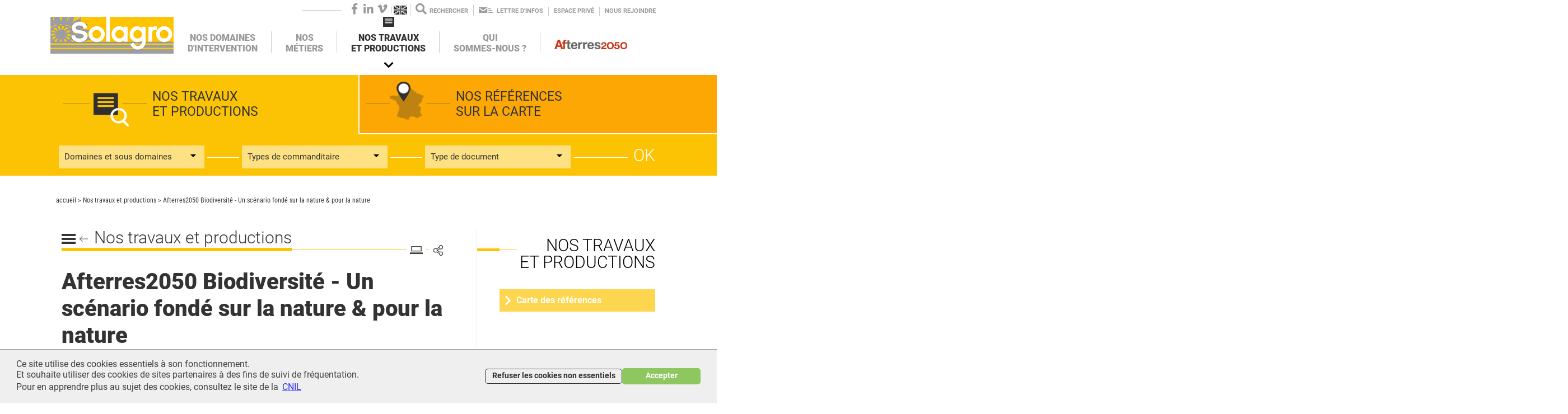

--- FILE ---
content_type: text/html; charset=UTF-8
request_url: https://solagro.org/travaux-et-productions/publications/afterres2050-biodiversite
body_size: 5833
content:
<!doctype html>
<html class="no-js" lang="fr" prefix="og: https://ogp.me/ns#">
<head>
    <meta charset="utf-8">
    <meta name="viewport" content="width=device-width, initial-scale=1.0">
    <title>Afterres2050 Biodiversité - Un scénario fondé sur la nature & pour la nature - Solagro</title>

    <link rel="stylesheet" href="/inc/js/vendor/jquery-ui-1.11.4.custom/jquery-ui.min.css">
        <link rel="stylesheet" href="/inc/css/solagro.css?d=1720022653">

                        <!-- Google Tag Manager -->
            <script>const site_gtm = 'GTM-K63LQ5L';</script>
                <script defer data-domain="solagro.org" src="https://plausible.io/js/script.js"></script>
    
    <script src="/inc/js/modernizr.js?v=202004011"></script>
    <script src="/inc/js/vendor/jquery-2.2.4.min.js"></script>
    <script src="/inc/js/vendor/jquery-ui-1.11.4.min.js"></script>

    <base href="/">

    <meta name="description" content="Pour accéder à l’ensemble de nos publications, références et outils, cliquez sur OK !">
    <meta property="og:type" content="article">
<meta property="og:title" content="Afterres2050 Biodiversité - Un scénario fondé sur la nature &amp; pour la nature">
<meta property="og:url" content="https://solagro.org/travaux-et-productions/publications/afterres2050-biodiversite">
<meta property="og:image" content="https://solagro.org/images/illu_publications_fr/couv_124T4.png">
<meta property="og:description" content="&amp;laquo; La nature décline globalement à un rythme sans précédent dans l&amp;#39;histoire humaine &amp;ndash; et le taux d&amp;#39;extinction des espèces s&amp;#39;accélère &amp;ndash; provoquant dès à présent des effets graves sur les populations humaines du monde entier &amp;raquo; indique le dernier rapport de l&amp;#39;IPBES.
Défendre, maintenir et restaurer la biodiversité pour les agréments qu&amp;#39;elle procure et les services qu&amp;#39;elle nous rend est une priorité, au même titre que faire face au dérèglement climatique, à la raréfaction des ressources... Pour construire des solutions, l&amp;#39;approche ne peut être que systémique. La biodiversité doit prendre place dans les scénarios de prospective.
Au-delà des enjeux de préservation et de conservation, Afterres2050 montre que la biodiversité peut aussi être outil de production agricole et moyen d&amp;#39;adaptation au changement climatique. Afterres2050 propose une approche d&amp;#39;indicateurs croisés et s&amp;#39;ouvre à la réflexion commune sur la manière dont la biodiversité peut être prise en compte dans les scénarios prospectifs. Cette publication présente les leviers d&amp;#39;action concrets comme la généralisation de l&amp;#39;agroécologie, la désintensification de l&amp;#39;élevage, la fin de la sur-exploitation des ressources marines, l&amp;#39;augmentation de surfaces forestières... Elle révèle les 12 actions incontournables pour répondre aux facteurs d&amp;#39;érosion de la biodiversité.
La préservation de la biodiversité ne peut s&amp;#39;envisager sans une remise en cause profonde de nos consommations et nos systèmes de production. Les scénarios de prospective nous donnent les clés pour agir, saisissons-les !">
<meta property="og:site_name" content="Solagro">    <meta name="google-site-verification" content="svpNlpPssxKthXROAdYu2hr75w_D8DaF2UhqqtSfO8Y">

    <link rel="apple-touch-icon" href="/images/apple-touch-icon.png">
    <link rel="icon" href="favicon.jpg">

    </head>
<body class="page coul-refe with-submenu niv2id-4 niv1id-4">

    
       	<header class="site-header" role="banner">
        <h1 class="site-title no-ordi">
    <a href="/" alt="Retour à l'accueil">
        Solagro, d'autres voies pour l'énergie, l'agriculture et l'environnement.
    </a>
</h1>
<button type="button" id="menu-toggle" class="hamburger" data-target="#menu">
    <div class="icon-bar bar1"></div>
    <div class="icon-bar bar2"></div>
    <div class="icon-bar bar3"></div>
    <span class="sr-only">Menu</span>
</button>
<nav class="nav nav1" id="menu" role="navigation">
    <ul>
        <li class="menu_item">
            <a class="menu_link" href="index.php">Accueil</a>
        </li><!--
     --><li class="menu_item">
            <a id="rub2" class="menu_link" data-action="show-sub" href="agroecologie">Nos domaines <br />
d'intervention</a>
          <ul class="submenu nav nav_n2"><!--
             --><li class="submenu_item coul-agro" style="background-image: url(/images/illustrations_fr/illu_page_12T1.jpg)">
                    <a class="submenu_link" href="nos-domaines-d-intervention/agroecologie">
                        <div class="submenu_intitule">
                            <span class="coul-agro">Agroécologie </span><span class="coul-agro">Biodiversité</span>
                        </div>
                    </a>
                </li><!--
             --><li class="submenu_item coul-alim" style="background-image: url(/images/illustrations_fr/illu_page_564T1.png)">
                    <a class="submenu_link" href="nos-domaines-d-intervention/alimentation">
                        <div class="submenu_intitule">
                            <span class="coul-alim">Alimentation</span>
                        </div>
                    </a>
                </li><!--
             --><li class="submenu_item coul-meth" style="background-image: url(/images/illustrations_fr/illu_page_13T1.jpg)">
                    <a class="submenu_link" href="nos-domaines-d-intervention/methanisation">
                        <div class="submenu_intitule">
                            <span class="coul-meth">Méthanisation</span>
                        </div>
                    </a>
                </li><!--
             --><li class="submenu_item coul-stra" style="background-image: url(/images/illustrations_fr/illu_page_14T1.jpg)">
                    <a class="submenu_link" href="nos-domaines-d-intervention/strategies-territoriales">
                        <div class="submenu_intitule">
                            <span class="coul-stra">Territoires</span>
                        </div>
                    </a>
                </li><!--
             --><li class="submenu_item coul-gazr" style="background-image: url(/images/illustrations_fr/illu_page_15T1.jpg)">
                    <a class="submenu_link" href="nos-domaines-d-intervention/gaz-renouvelables">
                        <div class="submenu_intitule">
                            <span class="coul-gazr">Gaz</span><span class="coul-gazr">renouvelables</span>
                        </div>
                    </a>
                </li><!--
             --><li class="submenu_item coul-clim" style="background-image: url(/images/illustrations_fr/illu_page_466T1.jpg)">
                    <a class="submenu_link" href="nos-domaines-d-intervention/climat">
                        <div class="submenu_intitule">
                            <span class="coul-clim">Climat</span>
                        </div>
                    </a>
                </li><!--
             --><li class="submenu_item coul-fore" style="background-image: url(/images/illustrations_fr/illu_page_11T1.jpg)">
                    <a class="submenu_link" href="nos-domaines-d-intervention/foret-bois">
                        <div class="submenu_intitule">
                            <span class="coul-fore">Forêt-Bois</span>
                        </div>
                    </a>
                </li>            </ul>
        </li><!--
     --><li class="menu_item">
            <a id="rub3" class="menu_link" data-action="show-sub" href="ingenierie-conseil">Nos <br />
métiers</a>
          <ul class="submenu nav nav_n2"><!--
             --><li class="submenu_item coul-inge" style="background-image: url(/images/illustrations_fr/illu_page_16T1.jpg)">
                    <a class="submenu_link" href="nos-metiers/ingenierie-conseil">
                        <div class="submenu_intitule">
                            <span class="coul-inge">Ingénierie</span><span class="coul-inge">conseil</span>
                        </div>
                    </a>
                </li><!--
             --><li class="submenu_item coul-rech" style="background-image: url(/images/illustrations_fr/illu_page_17T1.jpg)">
                    <a class="submenu_link" href="nos-metiers/recherche-prospective">
                        <div class="submenu_intitule">
                            <span class="coul-rech">Recherche</span><span class="coul-rech">prospective</span>
                        </div>
                    </a>
                </li><!--
             --><li class="submenu_item coul-form" style="background-image: url(/images/illustrations_fr/illu_page_18T1.jpg)">
                    <a class="submenu_link" href="nos-metiers/formation-animation">
                        <div class="submenu_intitule">
                            <span class="coul-form">Formation</span><span class="coul-form">animation</span>
                        </div>
                    </a>
                </li>            </ul>
        </li><!--
     --><li class="menu_item open current show-sub menu-ref">
            <a id="rub4" class="menu_link" data-action="show-sub" href="travaux-et-productions">Nos travaux<br />
et productions</a>
<div class="submenu rechercher-docs">
    <div class="boutons-references">
				        <a class="refe-travaux actif" href="travaux-et-productions"><span>Nos travaux<br> et productions</span></a>
				        <a class="refe-carte" href="travaux-et-productions/carte-des-references"><span>Nos références<br> sur la carte</span></a>
    </div>

    <form class="form-ref clearfix" method="post" action="travaux-et-productions">
    <input type="hidden" name="userform" value="chercher_references">
    <span class="form-input">
        <select name="domaine" id="sel_domaine">
            <option value="">Domaines et sous domaines</option>
                        <option value="12-0">Agroécologie 
Biodiversité</option>
                        <option value="564-0">Alimentation</option>
                        <option value="13-0">Méthanisation</option>
                        <option value="14-0">Territoires</option>
                        <option value="15-0">Gaz
renouvelables</option>
                        <option value="466-0">Climat</option>
                        <option value="11-0">Forêt-Bois</option>
                    </select>
    </span>
    <span class="form-input">
        <select name="type_commanditaire" id="sel_type_commanditaire">
            <option value="">Types de commanditaire</option>
                        <option value="AG">Agriculteurs</option>
                        <option value="EA">Etat et agences</option>
                        <option value="COLL">Collectivités</option>
                        <option value="EP">Entreprises privées</option>
                        <option value="EUR">Institutions européennes</option>
                        <option value="AUTR">Autres</option>
                    </select>
    </span>
    <span class="form-input">
        <select name="type_reference" id="sel_type_doc">
            <option value="">Type de document</option>
                        <option value="ref">références</option>
                        <option value="out">Outils</option>
                        <option value="pub">Publications</option>
                    </select>
    </span>
    <input type="submit" name="envoyer" value="Ok">
</form>
</div>
        </li><!--
     --><li class="menu_item">
            <a id="rub5" class="menu_link" data-action="show-sub" href="le-projet">Qui<br />
sommes-nous&nbsp;?</a>
          <ul class="submenu nav nav_n2"><!--
             --><li class="submenu_item coul-quis" style="background-image: url(/images/illustrations_fr/illu_page_19T1.jpg)">
                    <a class="submenu_link" href="qui-sommes-nous/le-projet">
                        <div class="submenu_intitule">
                            <span class="coul-quis">Le projet</span>
                        </div>
                    </a>
                </li><!--
             --><li class="submenu_item coul-quis" style="background-image: url(/images/illustrations_fr/illu_page_20T1.jpg)">
                    <a class="submenu_link" href="qui-sommes-nous/equipe">
                        <div class="submenu_intitule">
                            <span class="coul-quis">L'équipe</span>
                        </div>
                    </a>
                </li><!--
             --><li class="submenu_item coul-quis" style="background-image: url(/images/illustrations_fr/illu_page_22T1.jpg)">
                    <a class="submenu_link" href="qui-sommes-nous/partenaires-et-reseaux">
                        <div class="submenu_intitule">
                            <span class="coul-quis">Partenaires </span><span class="coul-quis">et réseaux</span>
                        </div>
                    </a>
                </li><!--
             --><li class="submenu_item coul-quis" style="background-image: url(/images/illustrations_fr/illu_page_23T1.jpg)">
                    <a class="submenu_link" href="qui-sommes-nous/espace-presse">
                        <div class="submenu_intitule">
                            <span class="coul-quis">Espace presse</span>
                        </div>
                    </a>
                </li><!--
             --><li class="submenu_item coul-quis" style="background-image: url(/images/illustrations_fr/illu_page_21T1.jpg)">
                    <a class="submenu_link" href="qui-sommes-nous/nous-rejoindre">
                        <div class="submenu_intitule">
                            <span class="coul-quis">Nous rejoindre</span>
                        </div>
                    </a>
                </li>            </ul>
        </li><!--
     --><li class="menu_item">
            <a id="rub56" class="menu_link" target=_blank href="http://afterres2050.solagro.org/" title="Allez sur le site d'Afterres 2050">
                <img src="/images/env/univers-afterres2050.png" alt="">
                <span class="sr-only">Afterres 2050</span>
            </a>
            </li>
    </ul>

</nav>

            <nav class="nav nav2" role="navigation">
            <div class="container">
                <ul>
                    <li class="menu_item_soc">
                        <a class="fab fa-facebook-f fa-fw" title="Suivez nous sur Facebook" href="https://www.facebook.com/solagro.asso" target="_blank"><span class="sr-only">Facebook</span></a>
                    </li
                    ><li class="menu_item_soc">
                        <a class="fab fa-linkedin-in fa-fw" title="Suivez nous sur LinkedIn" href="https://www.linkedin.com/company/solagro_fr" target="_blank"><span class="sr-only">LinkedIn</span></a>
                    </li
                    ><li class="menu_item_soc">
                        <a class="fab fa-vimeo-v fa-fw" title="Suivez nous sur Vimeo" href="https://vimeo.com/solagro" target="_blank"><span class="sr-only">Vimeo</span></a>
                    </li>
                    <li class="menu_item">
                        <a class="menu_link drapeau en" href="https://solagro.org/medias/qui-sommes-nous/solagro_english_presentation.pdf" alt="English presentation" title="English presentation">English</a>
                    </li><!--
                 --><li class="menu_item menu-recherche">
                        <a class="menu_link" href="#">rechercher</a>
                        <form id="search" class="form-recherche" action="/" method="GET">
                            <!-- <input type="hidden" name="userform" value="chercher_site"> -->
                            <div class="col col-search">
                                <input type="search" id="s" name="s" value="" placeholder="Recherche">
                            </div>
                            <div class="col col-submit">
                                <input type="submit" id="search_submit" value="OK">
                            </div>
                        </form>
                    </li><!--
                 --><li class="menu_item no-mobile">
                        <a class="menu_link navh43" href="lettre-d-info">Lettre d'infos</a>
                    </li><!--
                 --><li class="menu_item no-mobile">
                        <a class="menu_link navh42" href="espace-prive">Espace privé</a>
                    </li><!--
                 --><li class="menu_item no-mobile">
                        <a class="menu_link navh230" href="https://solagro.org/qui-sommes-nous/nous-rejoindre">Nous rejoindre</a>
                    </li>
                </ul>

            </div>
        </nav>
    </header>

    <main role="main" class="container">
            <nav class="nav-ariane ordi-only">
                                    <a href="index.php">accueil</a> > <a href="travaux-et-productions">Nos travaux  et productions</a> > Afterres2050 Biodiversité - Un scénario fondé sur la nature & pour la nature        </nav>
        <div class="container row-content">
            <div class="col col-main">

                <article class="page-content">

                    <ul class="menu-outils ordi-only">
        <li id="imprimer" class="outil-item"><a class="outil-link" id="print-page" href="javascript:void(0);" target="_blank"><span>Imprimer</span></a></li><!--
 --><li id="partager" class="outil-item"><a class="outil-link" href="javascript:void(0);"><span>Partager</span></a>
        <ul class="reseaux">
            <li class="reseau-item"><a class="reseau-link" data-reseau="email" data-page="https://solagro.org/travaux-et-productions/publications/afterres2050-biodiversite" id="email" title="Signaler cette page à un ami" href="javascript:void(0);" onclick="MM_openBrWindow('envoyer_ami.php?page=travaux-et-productions/publications/afterres2050-biodiversite&rubrique_id=4&=&rubrique_id=4', 'envoyer_ami', 'width=750,height=550,menubar=yes,scrollbars=yes,resizable=yes')">Envoyer à un ami</a></li>
            <li class="reseau-item"><a class="reseau-link" data-reseau="linkedin" data-page="https://solagro.org/travaux-et-productions/publications/afterres2050-biodiversite" id="linkedin" href="javascript:MM_openBrWindow('https://www.linkedin.com/shareArticle?mini=true&url=https://solagro.org/travaux-et-productions/publications/afterres2050-biodiversite&title=Afterres2050 Biodiversité - Un scénario fondé sur la nature &amp; pour la nature', 'linkedin', 'width=660,height=436,toolbar=0,status=0,scrollbars=yes,resizable=yes');void(0);" rel="nofollow" title="Partager sur Linkedin">LinkedIn</a></li>

            <li class="reseau-item"><a class="reseau-link" data-reseau="facebook" data-page="https://solagro.org/travaux-et-productions/publications/afterres2050-biodiversite" id="facebook" href="javascript:MM_openBrWindow('https://www.facebook.com/sharer/sharer.php?u=https://solagro.org/travaux-et-productions/publications/afterres2050-biodiversite', 'facebook', 'width=660,height=436,toolbar=0,status=0,scrollbars=yes,resizable=yes');void(0);" rel="nofollow" title="Partager sur Facebook">Facebook</a></li>
        </ul>
    </li>
</ul>
<!-- Titre de la rubrique  -->
<div class="titre-rub"><span class="intitule-rub"><a href="travaux-et-productions"><img src="images/env/retour-liste.png" width="58" height="18"></a>Nos travaux
et productions</span></div>

<h1 class="titre-reference">Afterres2050 Biodiversité - Un scénario fondé sur la nature & pour la nature</h1><div class="paragraphe">
	<h3><p>&laquo; La nature décline globalement à un rythme sans précédent dans l&#39;histoire humaine &ndash; et le taux d&#39;extinction des espèces s&#39;accélère &ndash; provoquant dès à présent des effets graves sur les populations humaines du monde entier &raquo; indique le dernier rapport de l&#39;IPBES.<br />
Défendre, maintenir et restaurer la biodiversité pour les agréments qu&#39;elle procure et les services qu&#39;elle nous rend est une priorité, au même titre que faire face au dérèglement climatique, à la raréfaction des ressources... Pour construire des solutions, l&#39;approche ne peut être que systémique. La biodiversité doit prendre place dans les scénarios de prospective.<br />
Au-delà des enjeux de préservation et de conservation, Afterres2050 montre que la biodiversité peut aussi être outil de production agricole et moyen d&#39;adaptation au changement climatique. Afterres2050 propose une approche d&#39;indicateurs croisés et s&#39;ouvre à la réflexion commune sur la manière dont la biodiversité peut être prise en compte dans les scénarios prospectifs. Cette publication présente les leviers d&#39;action concrets comme la généralisation de l&#39;agroécologie, la désintensification de l&#39;élevage, la fin de la sur-exploitation des ressources marines, l&#39;augmentation de surfaces forestières... Elle révèle les 12 actions incontournables pour répondre aux facteurs d&#39;érosion de la biodiversité.<br />
La préservation de la biodiversité ne peut s&#39;envisager sans une remise en cause profonde de nos consommations et nos systèmes de production. Les scénarios de prospective nous donnent les clés pour agir, saisissons-les !</p></h3>
</div>
<div style="clear: left"></div>
                </article>

            </div>

                        <div class="col col-infos">
                                <nav class="nav nav-pages ordi-only" role="navigation">
                    <ul class="">
                        <li class="menu_item level0"><a class="menu_link" href="travaux-et-productions"><span>Nos travaux<br />
et productions</span></a></li>
                                                <li class="menu_item level1">
                            <a class="menu_link" href="/travaux-et-productions/carte-des-references">Carte des références</a>
                        </li>
                                            </ul>
                </nav>
                <!-- Colonne de droite/gauche  Reference -->
<div class="bloc-refs">
    <div class="infos-generales">
        <h3 class="bloc-title"><span>&nbsp;</span></h3>
        <p>
        	<strong>Année :</strong> 2022<br>
        	<strong>Nb pages :</strong> 124<br>
        	<strong>Langue :</strong> F<br>
        	<strong>Auteur :</strong> Solagro        </p>
        	<p><a href="medias/publications/f124_afterres2050_biodiversite.pdf" ><img src="images/illu_publications_fr/couv_124T2.png" border="0" /></a></p><p><a class="button" href="medias/publications/f124_afterres2050_biodiversite.pdf">Télécharger le document</a></p>        	    </div>

    </div>            </div> <!-- /.col-infos -->
                    </div> <!-- /.row-content -->

    </main>
    <footer class="site-footer" role="contentinfo">
        <div class="footer-nav">
        <div class="container">
                    <nav class="nav nav3" role="navigation">
                <ul><!--
                 --><li class="menu_item">
                        <a class="menu_link" href="lettre-d-info">Lettre d'info - Transi'store</a><a class="menu_link menu_archives" href="lettre-d-info">archives</a>                    </li><!--
                 --><li class="menu_item">
                        <a class="menu_link" href="contact">Contact</a>                    </li><!--
                 --><li class="menu_item">
                        <a class="menu_link" href="agenda">Agenda</a>                    </li><!--
                 --><li class="menu_item">
                        <a class="menu_link" href="focus">Focus</a>                    </li><!--
                 --><li class="menu_item no-ordi">
                        <a class="menu_link" href="qui-sommes-nous/nous-rejoindre">Adhérer</a>                    </li><!--
                 --><li class="menu_item">
                        <a class="menu_link" href="qui-sommes-nous/espace-presse">Presse</a>                    </li><!--
                 --><li class="menu_item">
                        <a class="menu_link" href="espace-prive">Espace privé</a>                    </li>
                </ul>
            </nav>
                </div>
    </div>


        <div class="footer-mentions container">
        <nav class="nav nav4" role="navigation">
            <ul>
                                <li class="menu_item">
                    <a class="menu_link " href="mentions-legales">Mentions légales</a>
                </li>
                                <li>
                    <a href="#" id="cookies-settings" class="cookies-settings menu_link">Gestion des cookies</a>
                </li>
            </ul>
        </nav>
    </div>
    
    <div class="univers-solagro">
    <style>.univers-solagro{margin:30px 0 0;padding:20px 0;background-color:#fff}.univers-title{position:relative;display:flex;justify-content:center;background:linear-gradient(#fff 50%,#aaa 0,#fff calc(50% + 1px))}.univers-title span{text-transform:uppercase;font-size:15px;padding:0 20px;background-color:#fff}.univers-liste{list-style:none;padding:0;margin:15px;display:flex;flex-flow:row wrap;justify-content:center;align-items:center;grid-gap:15px 40px;gap:15px 40px}.univers-site{flex:0 1 auto}.univers-site-logo{max-height:60px;width:auto}</style>
    <div class="univers-title"><span>L'univers Solagro</span></div>
    <ul class="univers-liste">
                <li class="univers-site solagro">
            <a title="Solagro - Association au service des transitions énergétique, agroécologique et alimentaire" href="https://solagro.org" target="_blank">
                <img class="univers-site-logo" loading="lazy" src="https://solagro.org/images/env/univers-solagro.png">
            </a>
        </li>
                <li class="univers-site osae">
            <a title="Osez l'agroécologie ! La mise en pratique de l'agroécologie" href="https://www.osez-agroecologie.org" target="_blank">
                <img class="univers-site-logo" loading="lazy" src="https://solagro.org/images/env/univers-osae.png">
            </a>
        </li>
                <li class="univers-site herbea">
            <a title="Herbea – La régulation biologique dans les exploitations agricoles" href="https://herbea.org" target="_blank">
                <img class="univers-site-logo" loading="lazy" src="https://solagro.org/images/env/univers-herbea.png">
            </a>
        </li>
                <li class="univers-site dialecte">
            <a title="Dialecte – L'accompagnement des pratiques agricoles respectueuses de l'environnement" href="http://dialecte.solagro.org" target="_blank">
                <img class="univers-site-logo" loading="lazy" src="https://solagro.org/images/env/univers-dialecte.png">
            </a>
        </li>
                <li class="univers-site agriadapt">
            <a title="AWA – L'adaptation des exploitations agricoles au changement climatique" href="https://awa.agriadapt.eu" target="_blank">
                <img class="univers-site-logo" loading="lazy" src="https://solagro.org/images/env/univers-agriadapt.png">
            </a>
        </li>
                <li class="univers-site climadiag">
            <a title="Climadiag Agriculture" href="https://climadiag-agriculture.fr/" target="_blank">
                <img class="univers-site-logo" loading="lazy" src="https://solagro.org/images/env/univers-climadiag.png">
            </a>
        </li>
                <li class="univers-site dab">
            <a title="Diagnostic Action Biodiversité - L'évaluation de la biodiversité dans les fermes" href="https://bpt.biodiversity-performance.eu/" target="_blank">
                <img class="univers-site-logo" loading="lazy" src="https://solagro.org/images/env/univers-dab.png">
            </a>
        </li>
            </ul>
</div>

</footer>

        <iframe height="1" width="1" src="reload.php"></iframe>
    
    <script>
        
        var scrollto = '';
        var adminH = 90;
                adminH = 0;
            </script>

    <div id="popin">
        <button type="button" class="popin-close" onClick="javascript:fermer_popin()">
            <div class="cross"></div>
            <span class="sr-only">Fermer</span>
        </button>
        <div class="container"></div>
    </div>
    <div id="popinnoir"><div id="contpopinnoir"></div></div>

    <script>
        message_popin = "";
    </script>
    
    <script src="/inc/js/plugins.js?d=1706177251"></script>
    <script src="/inc/js/main.js?d=1706177220"></script>
    
        
        <script src="/inc/js/isotope.js"></script>
    
    
</body>
</html>



--- FILE ---
content_type: text/javascript; charset=utf-8
request_url: https://solagro.org/inc/js/modernizr.js?v=202004011
body_size: 4796
content:
/*!
 * modernizr v3.8.0
 * Build https://modernizr.com/download?-csspositionsticky-matchmedia-srcset-addtest-printshiv-setclasses-testprop-dontmin
 *
 * Copyright (c)
 *  Faruk Ates
 *  Paul Irish
 *  Alex Sexton
 *  Ryan Seddon
 *  Patrick Kettner
 *  Stu Cox
 *  Richard Herrera
 *  Veeck

 * MIT License
 */
!function(e,t,n){var r=[],o={_version:"3.8.0",_config:{classPrefix:"",enableClasses:!0,enableJSClass:!0,usePrefixes:!0},_q:[],on:function(e,t){var n=this;setTimeout((function(){t(n[e])}),0)},addTest:function(e,t,n){r.push({name:e,fn:t,options:n})},addAsyncTest:function(e){r.push({name:null,fn:e})}},i=function(){};i.prototype=o,i=new i;var a=[];function s(e,t){return typeof e===t}var l,c,u=t.documentElement,f="svg"===u.nodeName.toLowerCase();function d(e){var t=u.className,n=i._config.classPrefix||"";if(f&&(t=t.baseVal),i._config.enableJSClass){var r=new RegExp("(^|\\s)"+n+"no-js(\\s|$)");t=t.replace(r,"$1"+n+"js$2")}i._config.enableClasses&&(e.length>0&&(t+=" "+n+e.join(" "+n)),f?u.className.baseVal=t:u.className=t)}function p(e,t){if("object"==typeof e)for(var n in e)l(e,n)&&p(n,e[n]);else{var r=(e=e.toLowerCase()).split("."),o=i[r[0]];if(2===r.length&&(o=o[r[1]]),void 0!==o)return i;t="function"==typeof t?t():t,1===r.length?i[r[0]]=t:(!i[r[0]]||i[r[0]]instanceof Boolean||(i[r[0]]=new Boolean(i[r[0]])),i[r[0]][r[1]]=t),d([(t&&!1!==t?"":"no-")+r.join("-")]),i._trigger(e,t)}return i}function m(){return"function"!=typeof t.createElement?t.createElement(arguments[0]):f?t.createElementNS.call(t,"http://www.w3.org/2000/svg",arguments[0]):t.createElement.apply(t,arguments)}l=s(c={}.hasOwnProperty,"undefined")||s(c.call,"undefined")?function(e,t){return t in e&&s(e.constructor.prototype[t],"undefined")}:function(e,t){return c.call(e,t)},o._l={},o.on=function(e,t){this._l[e]||(this._l[e]=[]),this._l[e].push(t),i.hasOwnProperty(e)&&setTimeout((function(){i._trigger(e,i[e])}),0)},o._trigger=function(e,t){if(this._l[e]){var n=this._l[e];setTimeout((function(){var e;for(e=0;e<n.length;e++)(0,n[e])(t)}),0),delete this._l[e]}},i._q.push((function(){o.addTest=p})),f||function(e,t){var n,r,o=e.html5||{},i=/^<|^(?:button|map|select|textarea|object|iframe|option|optgroup)$/i,a=/^(?:a|b|code|div|fieldset|h1|h2|h3|h4|h5|h6|i|label|li|ol|p|q|span|strong|style|table|tbody|td|th|tr|ul)$/i,s=0,l={};function c(e,t){var n=e.createElement("p"),r=e.getElementsByTagName("head")[0]||e.documentElement;return n.innerHTML="x<style>"+t+"</style>",r.insertBefore(n.lastChild,r.firstChild)}function u(){var e=m.elements;return"string"==typeof e?e.split(" "):e}function f(e){var t=l[e._html5shiv];return t||(t={},s++,e._html5shiv=s,l[s]=t),t}function d(e,n,o){return n||(n=t),r?n.createElement(e):(o||(o=f(n)),!(s=o.cache[e]?o.cache[e].cloneNode():a.test(e)?(o.cache[e]=o.createElem(e)).cloneNode():o.createElem(e)).canHaveChildren||i.test(e)||s.tagUrn?s:o.frag.appendChild(s));var s}function p(e){e||(e=t);var o=f(e);return!m.shivCSS||n||o.hasCSS||(o.hasCSS=!!c(e,"article,aside,dialog,figcaption,figure,footer,header,hgroup,main,nav,section{display:block}mark{background:#FF0;color:#000}template{display:none}")),r||function(e,t){t.cache||(t.cache={},t.createElem=e.createElement,t.createFrag=e.createDocumentFragment,t.frag=t.createFrag()),e.createElement=function(n){return m.shivMethods?d(n,e,t):t.createElem(n)},e.createDocumentFragment=Function("h,f","return function(){var n=f.cloneNode(),c=n.createElement;h.shivMethods&&("+u().join().replace(/[\w\-:]+/g,(function(e){return t.createElem(e),t.frag.createElement(e),'c("'+e+'")'}))+");return n}")(m,t.frag)}(e,o),e}!function(){try{var e=t.createElement("a");e.innerHTML="<xyz></xyz>",n="hidden"in e,r=1==e.childNodes.length||function(){t.createElement("a");var e=t.createDocumentFragment();return void 0===e.cloneNode||void 0===e.createDocumentFragment||void 0===e.createElement}()}catch(e){n=!0,r=!0}}();var m={elements:o.elements||"abbr article aside audio bdi canvas data datalist details dialog figcaption figure footer header hgroup main mark meter nav output picture progress section summary template time video",version:"3.7.3",shivCSS:!1!==o.shivCSS,supportsUnknownElements:r,shivMethods:!1!==o.shivMethods,type:"default",shivDocument:p,createElement:d,createDocumentFragment:function(e,n){if(e||(e=t),r)return e.createDocumentFragment();for(var o=(n=n||f(e)).frag.cloneNode(),i=0,a=u(),s=a.length;i<s;i++)o.createElement(a[i]);return o},addElements:function(e,t){var n=m.elements;"string"!=typeof n&&(n=n.join(" ")),"string"!=typeof e&&(e=e.join(" ")),m.elements=n+" "+e,p(t)}};e.html5=m,p(t);var h,v=/^$|\b(?:all|print)\b/,g=!(r||(h=t.documentElement,void 0===t.namespaces||void 0===t.parentWindow||void 0===h.applyElement||void 0===h.removeNode||void 0===e.attachEvent));function y(e){for(var t,n=e.attributes,r=n.length,o=e.ownerDocument.createElement("html5shiv:"+e.nodeName);r--;)(t=n[r]).specified&&o.setAttribute(t.nodeName,t.nodeValue);return o.style.cssText=e.style.cssText,o}function E(e){var t,n,r=f(e),o=e.namespaces,i=e.parentWindow;if(!g||e.printShived)return e;function a(){clearTimeout(r._removeSheetTimer),t&&t.removeNode(!0),t=null}return void 0===o.html5shiv&&o.add("html5shiv"),i.attachEvent("onbeforeprint",(function(){a();for(var r,o,i,s=e.styleSheets,l=[],f=s.length,d=Array(f);f--;)d[f]=s[f];for(;i=d.pop();)if(!i.disabled&&v.test(i.media)){try{o=(r=i.imports).length}catch(e){o=0}for(f=0;f<o;f++)d.push(r[f]);try{l.push(i.cssText)}catch(e){}}l=function(e){for(var t,n=e.split("{"),r=n.length,o=RegExp("(^|[\\s,>+~])("+u().join("|")+")(?=[[\\s,>+~#.:]|$)","gi");r--;)(t=n[r]=n[r].split("}"))[t.length-1]=t[t.length-1].replace(o,"$1html5shiv\\:$2"),n[r]=t.join("}");return n.join("{")}(l.reverse().join("")),n=function(e){for(var t,n=e.getElementsByTagName("*"),r=n.length,o=RegExp("^(?:"+u().join("|")+")$","i"),i=[];r--;)t=n[r],o.test(t.nodeName)&&i.push(t.applyElement(y(t)));return i}(e),t=c(e,l)})),i.attachEvent("onafterprint",(function(){!function(e){for(var t=e.length;t--;)e[t].removeNode()}(n),clearTimeout(r._removeSheetTimer),r._removeSheetTimer=setTimeout(a,500)})),e.printShived=!0,e}m.type+=" print",m.shivPrint=E,E(t),"object"==typeof module&&module.exports&&(module.exports=m)}(void 0!==e?e:this,t);var h={elem:m("modernizr")};i._q.push((function(){delete h.elem}));var v={style:h.elem.style};function g(e,n,r,o){var i,a,s,l,c="modernizr",d=m("div"),p=function(){var e=t.body;return e||((e=m(f?"svg":"body")).fake=!0),e}();if(parseInt(r,10))for(;r--;)(s=m("div")).id=o?o[r]:c+(r+1),d.appendChild(s);return(i=m("style")).type="text/css",i.id="s"+c,(p.fake?p:d).appendChild(i),p.appendChild(d),i.styleSheet?i.styleSheet.cssText=e:i.appendChild(t.createTextNode(e)),d.id=c,p.fake&&(p.style.background="",p.style.overflow="hidden",l=u.style.overflow,u.style.overflow="hidden",u.appendChild(p)),a=n(d,e),p.fake?(p.parentNode.removeChild(p),u.style.overflow=l,u.offsetHeight):d.parentNode.removeChild(d),!!a}function y(e){return e.replace(/([A-Z])/g,(function(e,t){return"-"+t.toLowerCase()})).replace(/^ms-/,"-ms-")}function E(t,n){var r=t.length;if("CSS"in e&&"supports"in e.CSS){for(;r--;)if(e.CSS.supports(y(t[r]),n))return!0;return!1}if("CSSSupportsRule"in e){for(var o=[];r--;)o.push("("+y(t[r])+":"+n+")");return g("@supports ("+(o=o.join(" or "))+") { #modernizr { position: absolute; } }",(function(t){return"absolute"===function(t,n,r){var o;if("getComputedStyle"in e){o=getComputedStyle.call(e,t,n);var i=e.console;if(null!==o)r&&(o=o.getPropertyValue(r));else if(i)i[i.error?"error":"log"].call(i,"getComputedStyle returning null, its possible modernizr test results are inaccurate")}else o=!n&&t.currentStyle&&t.currentStyle[r];return o}(t,null,"position")}))}}function C(e){return e.replace(/([a-z])-([a-z])/g,(function(e,t,n){return t+n.toUpperCase()})).replace(/^-/,"")}function S(e,t,n,r){if(r=!s(r,"undefined")&&r,!s(n,"undefined")){var o=E(e,n);if(!s(o,"undefined"))return o}for(var i,a,l,c,u,f=["modernizr","tspan","samp"];!v.style&&f.length;)i=!0,v.modElem=m(f.shift()),v.style=v.modElem.style;function d(){i&&(delete v.style,delete v.modElem)}for(l=e.length,a=0;a<l;a++)if(c=e[a],u=v.style[c],~(""+c).indexOf("-")&&(c=C(c)),void 0!==v.style[c]){if(r||s(n,"undefined"))return d(),"pfx"!==t||c;try{v.style[c]=n}catch(e){}if(v.style[c]!==u)return d(),"pfx"!==t||c}return d(),!1}i._q.unshift((function(){delete v.style}));o.testProp=function(e,t,n){return S([e],void 0,t,n)};var _=o._config.usePrefixes?" -webkit- -moz- -o- -ms- ".split(" "):["",""];o._prefixes=_,
/*!
{
  "name": "CSS position: sticky",
  "property": "csspositionsticky",
  "tags": ["css"],
  "builderAliases": ["css_positionsticky"],
  "notes": [{
    "name": "Chrome bug report",
    "href":"https://bugs.chromium.org/p/chromium/issues/detail?id=322972"
  }],
  "warnings": ["using position:sticky on anything but top aligned elements is buggy in Chrome < 37 and iOS <=7+"]
}
!*/
i.addTest("csspositionsticky",(function(){var e="position:",t=m("a").style;return t.cssText=e+_.join("sticky;"+e).slice(0,-e.length),-1!==t.position.indexOf("sticky")})),
/*!
{
  "name": "srcset attribute",
  "property": "srcset",
  "caniuse": "srcset",
  "tags": ["image"],
  "notes": [{
    "name": "Smashing Magazine Article",
    "href": "https://www.smashingmagazine.com/2013/08/webkit-implements-srcset-and-why-its-a-good-thing/"
  },{
    "name": "Generate multi-resolution images for srcset with Grunt",
    "href": "https://addyosmani.com/blog/generate-multi-resolution-images-for-srcset-with-grunt/"
  }]
}
!*/
i.addTest("srcset","srcset"in m("img"));var b=o._config.usePrefixes?"Moz O ms Webkit".split(" "):[];o._cssomPrefixes=b;var x=o._config.usePrefixes?"Moz O ms Webkit".toLowerCase().split(" "):[];function w(e,t){return function(){return e.apply(t,arguments)}}function T(e,t,n,r,o){var i=e.charAt(0).toUpperCase()+e.slice(1),a=(e+" "+b.join(i+" ")+i).split(" ");return s(t,"string")||s(t,"undefined")?S(a,t,r,o):function(e,t,n){var r;for(var o in e)if(e[o]in t)return!1===n?e[o]:s(r=t[e[o]],"function")?w(r,n||t):r;return!1}(a=(e+" "+x.join(i+" ")+i).split(" "),t,n)}o._domPrefixes=x,o.testAllProps=T;var N=function(t){var n,r=_.length,o=e.CSSRule;if(void 0!==o){if(!t)return!1;if((n=(t=t.replace(/^@/,"")).replace(/-/g,"_").toUpperCase()+"_RULE")in o)return"@"+t;for(var i=0;i<r;i++){var a=_[i];if(a.toUpperCase()+"_"+n in o)return"@-"+a.toLowerCase()+"-"+t}return!1}};o.atRule=N;var j=o.prefixed=function(e,t,n){return 0===e.indexOf("@")?N(e):(-1!==e.indexOf("-")&&(e=C(e)),t?T(e,t,n):T(e,"pfx"))};
/*!
{
  "name": "matchMedia",
  "property": "matchmedia",
  "caniuse": "matchmedia",
  "tags": ["matchmedia"],
  "authors": ["Alberto Elias"],
  "notes": [{
    "name": "W3C Spec",
    "href": "https://drafts.csswg.org/cssom-view/#the-mediaquerylist-interface"
  }, {
    "name": "MDN Docs",
    "href": "https://developer.mozilla.org/en-US/docs/Web/API/Window.matchMedia"
  }],
  "polyfills": ["matchmediajs"]
}
!*/i.addTest("matchmedia",!!j("matchMedia",e)),function(){var e,t,n,o,l,c;for(var u in r)if(r.hasOwnProperty(u)){if(e=[],(t=r[u]).name&&(e.push(t.name.toLowerCase()),t.options&&t.options.aliases&&t.options.aliases.length))for(n=0;n<t.options.aliases.length;n++)e.push(t.options.aliases[n].toLowerCase());for(o=s(t.fn,"function")?t.fn():t.fn,l=0;l<e.length;l++)1===(c=e[l].split(".")).length?i[c[0]]=o:(i[c[0]]&&(!i[c[0]]||i[c[0]]instanceof Boolean)||(i[c[0]]=new Boolean(i[c[0]])),i[c[0]][c[1]]=o),a.push((o?"":"no-")+c.join("-"))}}(),d(a),delete o.addTest,delete o.addAsyncTest;for(var k=0;k<i._q.length;k++)i._q[k]();e.Modernizr=i}(window,document);